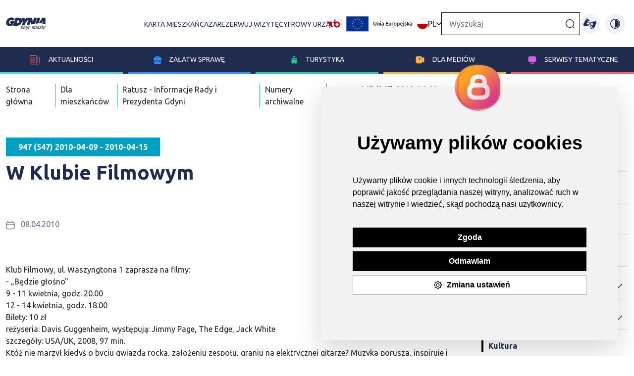

--- FILE ---
content_type: image/svg+xml
request_url: https://www.gdynia.pl/assets/2.0/frontend/img/dla_mediow.svg
body_size: 680
content:
<svg width="20" height="20" viewBox="0 0 20 20" fill="none" xmlns="http://www.w3.org/2000/svg">
<path d="M17.6247 5.14159C17.283 4.95825 16.5663 4.76659 15.5913 5.44992L14.3663 6.31658C14.2747 3.72492 13.1497 2.70825 10.4163 2.70825H5.41634C2.56634 2.70825 1.45801 3.81659 1.45801 6.66658V13.3333C1.45801 15.2499 2.49967 17.2916 5.41634 17.2916H10.4163C13.1497 17.2916 14.2747 16.2749 14.3663 13.6833L15.5913 14.5499C16.108 14.9166 16.558 15.0333 16.9163 15.0333C17.2247 15.0333 17.4663 14.9416 17.6247 14.8583C17.9663 14.6833 18.5413 14.2083 18.5413 13.0166V6.98325C18.5413 5.79159 17.9663 5.31659 17.6247 5.14159ZM9.16634 9.48325C8.30801 9.48325 7.59967 8.78325 7.59967 7.91658C7.59967 7.04992 8.30801 6.34992 9.16634 6.34992C10.0247 6.34992 10.733 7.04992 10.733 7.91658C10.733 8.78325 10.0247 9.48325 9.16634 9.48325Z" fill="#FAB23F"/>
</svg>
